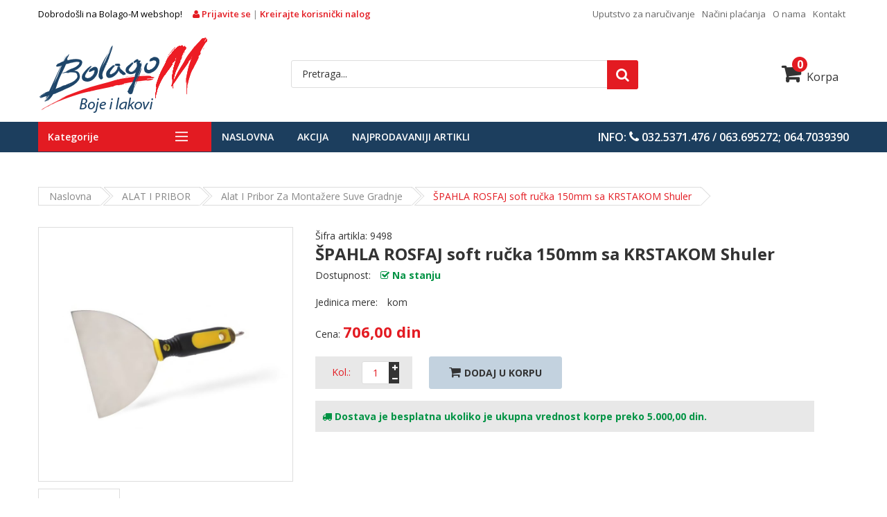

--- FILE ---
content_type: text/html; charset=UTF-8
request_url: https://bolago-m.rs/shuler-spahla-rosfaj-soft-rucka-150mm-sa-krstakom-shuler
body_size: 13754
content:
<!DOCTYPE html>
<html lang="sr" xmlns="http://www.w3.org/1999/xhtml">
<head>
  <meta charset="UTF-8">
  <meta name="viewport" content="width=device-width, initial-scale=1">
  <title>Shuler ŠPAHLA ROSFAJ soft ručka 150mm sa KRSTAKOM ...</title>
  <meta name="description" content="ŠPAHLA ROSFAJ soft ručka 150mm sa KRSTAKOM  Shuler">
  <meta name="keywords" content="špahla">
  <link rel="canonical" href="https://bolago-m.rs/shuler-spahla-rosfaj-soft-rucka-150mm-sa-krstakom-shuler">

  <link rel="stylesheet" href="/public/assets/minify/?f=/public/css/bootstrap.min.css,/public/css/owl.carousel.min.css,/public/css/animated.css,/public/css/font-awesome.css,/public/css/jquery.mmenu.all.css,/public/css/flaticon.css,/public/css/flexslider.css,/public/assets/jquery.plugins/autocomplete/jquery.autocomplete.css,/public/assets/jquery.plugins/magnific-popup/magnific-popup.css,/public/assets/bootstrap-select/css/bootstrap-select.min.css,/public/css/style.css&v=19">
  <link href="https://fonts.googleapis.com/css?family=Open+Sans:300,400,600,700&amp;subset=latin-ext" rel="stylesheet">
  <!--[if !IE]><!-->
  <style>

  /*
  Max width before this PARTICULAR table gets nasty
  This query will take effect for any screen smaller than 760px
  and also iPads specifically.
  */
  @media
  only screen and (max-width: 760px) {

    /* Force table to not be like tables anymore */
    table, thead, tbody, th, td, tr {
      display: block;
    }

    /* Hide table headers (but not display: none;, for accessibility) */
    thead tr {
      position: absolute;
      top: -9999px;
      left: -9999px;
    }

    tr { border: 1px solid #ccc; }

    td {
  /* Behave  like a "row" */
  border: none;
  border-bottom: 1px solid #eee;
  position: relative;
  padding-left: 40% !important;
    }
  .product-box td a {display: inline-block}
  td .button-detail, table td .buttons_added {float:none !important}
  table td .button-detail {width:100% !important}
    td:before {
      /* Now like a table header */
      position: absolute;
      /* Top/left values mimic padding */
      top: 6px;
      left: 6px;
      width: 45%;
      padding-right: 10px;
      white-space: nowrap;
    }

    /*
    Label the data
    */
    td:nth-of-type(2):before { content: "Naziv artikla"; }
    td:nth-of-type(3):before { content: "Šifra"; }
    td:nth-of-type(4):before { content: "Dostupnost"; }
    td:nth-of-type(5):before { content: "Jed mere"; }
    td:nth-of-type(6):before { content: "Cena"; }
    td:nth-of-type(7):before { content: "Količina"; }
    td:nth-of-type(8):before { content: "Dodaj u korpu"; }
    td:nth-of-type(9):before { content: "Dostava"; }
  }

  /* Smartphones (portrait and landscape) ----------- */
  @media only screen
  and (min-device-width : 320px)
  and (max-device-width : 480px) {
    body {
      padding: 0;
      margin: 0;
      width: 100%; }
    }

  /* iPads (portrait and landscape) -----------
  @media only screen and (min-device-width: 768px) and (max-device-width: 1024px) {
    body {
      width: 495px;
    } */
  }

  </style>
  <!--<![endif]-->
<!-- Google Tag Manager -->
<script>(function(w,d,s,l,i){w[l]=w[l]||[];w[l].push({'gtm.start':
            new Date().getTime(),event:'gtm.js'});var f=d.getElementsByTagName(s)[0],
        j=d.createElement(s),dl=l!='dataLayer'?'&l='+l:'';j.async=true;j.src=
        'https://www.googletagmanager.com/gtm.js?id='+i+dl;f.parentNode.insertBefore(j,f);
    })(window,document,'script','dataLayer','GTM-WW6LL52');</script>
<!-- End Google Tag Manager -->

<script>

</script>
  <script type="application/ld+json">{"@context":"http:\/\/schema.org","@type":"Organization","url":"https:\/\/bolago-m.rs\/","logo":"https:\/\/bolago-m.rs\/public\/images\/logo.png"}</script>
           <link rel="icon" href="/public/images/favicon.png" type="image/x-icon">
    <link rel="shortcut icon" href="/public/images/favicon.png" type="image/x-icon">
</head>
<body class="categories-page product-detail">
<header class="header header-style1">
  <div class="header-mid">
    <div class="container">
      <div class="header-mid-left">
        <p class="wellcome-to">Dobrodošli na Bolago-M webshop!</p>
       <p class="register-or-login">
          <a href="/korisnik/prijava" class="register">
            <i class="fa fa-user"></i>
            Prijavite se
          </a>
          |
          <a href="/korisnik/registracija" class="login">
            Kreirajte korisnički nalog
          </a>
         </p>
        </div>
      <div class="header-mid-right">
        <div class="header-mid-right-content">
          <a href="/uputstvo-za-narucivanje">
            Uputstvo za naručivanje
          </a>
        </div>
        <div class="header-mid-right-content">
          <a href="/nacini-placanja">
            Načini plaćanja
          </a>
        </div>
        <div class="header-mid-right-content">
          <a href="/o-nama">
            O nama
          </a>
        </div>
        <div class="header-mid-right-content">
          <a href="/kontakt">
            Kontakt
          </a>
         </div>
      </div>
    </div>
  </div>
  <div class="header-bottom">
    <div class="container">
      <div class="header-bottom-left">
        <h1 class="logo">
          <a href="/">
            <img src="/public/images/logo.png" alt="logo">
          </a>
        </h1>
        <div class="header-search">
          <form action="https://bolago-m.rs/pretraga" method="get" class="form form-search-header" accept-charset="utf-8">
            <input type="text" name="q" value=""  class="search-autocomplete" data-autocompleter-source="https://bolago-m.rs/pretraga/autocomplete" placeholder="Pretraga..." />
            <button class="button-search"><i class="fa fa-search"></i></button>
          </form>
        </div>
      </div>
      <div class="header-bottom-right">
        <div class="header-bottom-right-content cart-menu-relative">
          <div class="cart-menu">
            <a href="/korpa">
              <i class="fa fa-shopping-cart"></i>
              Korpa
              <p class="cart-amount">0</p>
            </a>
          </div>
        </div>
      </div>
    </div>
  </div>
  <div class="menu-primary">
    <div class="container">
      <a href="#categories-menu" class="menu-button categories-menu-button">Kategorije <span class="flaticon-bars"></span></a>
      <nav class="menu-item has-mega-menu fmenu" id="categories-menu">
        <div class="category-drop-list">
          <div class="category-drop-list-inner">
            <ul class="menu ">
              <li class="menu-item has-mega">
                <a href="https://bolago-m.rs/grupe/unutrasnji-moleraj" data-target="#mm-1">Unutrašnji moleraj</a>
                <div class="sub-menu mega-menu">
                  <div class="row">
                    <div class="col-md-6">
                      <div class="mega-content">
                        <p class="mega-item-title">Unutrašnji moleraj</p>
                        <ul class="menu">
                          <li class="menu-item">
                            <a href="https://bolago-m.rs/grupe/poludisperzione-boje">Poludisperzione boje</a>
                          </li>
                          <li class="menu-item">
                            <a href="https://bolago-m.rs/grupe/vodoperive-boje">Vodoperive boje</a>
                          </li>
                          <li class="menu-item">
                            <a href="https://bolago-m.rs/grupe/boje-za-problematicne-zidove">Boje za problematicne zidove</a>
                          </li>
                          <li class="menu-item">
                            <a href="https://bolago-m.rs/grupe/pigmenti-za-nijansiranje">Pigmenti za nijansiranje</a>
                          </li>
                          <li class="menu-item">
                            <a href="https://bolago-m.rs/grupe/podloge-za-impregniranje-povrsina">Podloge za impregniranje površina</a>
                          </li>
                          <li class="menu-item">
                            <a href="https://bolago-m.rs/grupe/glet-mase-za-unutrasnje-zidove">Glet mase za unutrašnje zidove</a>
                          </li>
                          <li class="menu-item">
                            <a href="https://bolago-m.rs/grupe/ostali-materijali">Ostali materijali</a>
                          </li>
                          <li class="menu-item">
                            <a href="https://bolago-m.rs/grupe/materijali-za-specijalne-efekte">Materijali za specijalne efekte</a>
                          </li>
                          <li class="menu-item">
                            <a href="https://bolago-m.rs/grupe/alati-za-specijalne-efekte-i-tehnike">Alati za specijalne efekte i dekorativne tehnike</a>
                          </li>
                        </ul>
                      </div>
                    </div>
                    <div class="col-md-6">
                      <div class="img-mega">
                        <img src="/data/groups/7/unutrasnji-moleraj1.jpg" alt="Unutra&scaron;nji moleraj" title="Unutra&scaron;nji moleraj">
                      </div>
                    </div>
                  </div>
                </div>
              </li>
              <li class="menu-item has-mega">
                <a href="https://bolago-m.rs/grupe/fasadni-radovi" data-target="#mm-2">Fasadni radovi</a>
                <div class="sub-menu mega-menu">
                  <div class="row">
                    <div class="col-md-6">
                      <div class="mega-content">
                        <p class="mega-item-title">Fasadni radovi</p>
                        <ul class="menu">
                          <li class="menu-item">
                            <a href="https://bolago-m.rs/grupe/fasadne-boje">Fasadne boje</a>
                          </li>
                          <li class="menu-item">
                            <a href="https://bolago-m.rs/grupe/lepkovi-za-stiropor-kamenu-vunu-i-sl">Lepkovi za stiropor, kamenu vunu i sl.</a>
                          </li>
                          <li class="menu-item">
                            <a href="https://bolago-m.rs/grupe/dekorativni-malteri">Dekorativni malteri</a>
                          </li>
                          <li class="menu-item">
                            <a href="https://bolago-m.rs/grupe/glet-mase-spoljasnje">Glet mase spoljašnje</a>
                          </li>
                          <li class="menu-item">
                            <a href="https://bolago-m.rs/grupe/pigmenti-za-nijansiranje-1">Pigmenti za nijansiranje</a>
                          </li>
                          <li class="menu-item">
                            <a href="https://bolago-m.rs/grupe/podloge-za-impregniranje-povrsina-1">Podloge za impregniranje povrsina</a>
                          </li>
                          <li class="menu-item">
                            <a href="https://bolago-m.rs/grupe/prateci-materijal-za-demit-fasade">Prateći materijal za demit fasade</a>
                          </li>
                          <li class="menu-item">
                            <a href="https://bolago-m.rs/grupe/proizvodi-za-sanaciju-vlage">Proizvodi za sanaciju vlage</a>
                          </li>
                          <li class="menu-item">
                            <a href="https://bolago-m.rs/grupe/sredstva-za-zastitu-fasada">Sredstva za zaštitu fasada</a>
                          </li>
                          <li class="menu-item">
                            <a href="https://bolago-m.rs/grupe/alat-za-fasaderske-radove">Alat za fasaderske radove</a>
                          </li>
                        </ul>
                      </div>
                    </div>
                    <div class="col-md-6">
                      <div class="img-mega">
                        <img src="/data/groups/23/fasadni-radovi.jpg" alt="Fasadni radovi" title="Fasadni radovi">
                      </div>
                    </div>
                  </div>
                </div>
              </li>
              <li class="menu-item has-mega">
                <a href="https://bolago-m.rs/grupe/boje-za-betonske-povrsine" data-target="#mm-3">Boje za betonske površine</a>
                <div class="sub-menu mega-menu">
                  <div class="row">
                    <div class="col-md-6">
                      <div class="mega-content">
                        <p class="mega-item-title">Boje za betonske površine</p>
                        <ul class="menu">
                          <li class="menu-item">
                            <a href="https://bolago-m.rs/grupe/boje-za-beton">Boje za beton</a>
                          </li>
                          <li class="menu-item">
                            <a href="https://bolago-m.rs/grupe/lakovi-za-kamen-bezbojni-i-impregnacije">Lakovi za kamen bezbojni i impregnacije</a>
                          </li>
                          <li class="menu-item">
                            <a href="https://bolago-m.rs/grupe/boja-za-obelezavanje-linija-na-betonu-i-asfaltu">Boja za obeležavanje linija</a>
                          </li>
                          <li class="menu-item">
                            <a href="https://bolago-m.rs/grupe/boja-za-garaze">Boja za garaže</a>
                          </li>
                        </ul>
                      </div>
                    </div>
                    <div class="col-md-6">
                      <div class="img-mega">
                        <img src="/data/groups/26/boje-za-beton.jpg" alt="Boje za betonske povr&scaron;ine" title="Boje za betonske povr&scaron;ine">
                      </div>
                    </div>
                  </div>
                </div>
              </li>
              <li class="menu-item has-mega">
                <a href="https://bolago-m.rs/grupe/premazi-za-drvene-povrsine" data-target="#mm-4">Premazi za drvene površine</a>
                <div class="sub-menu mega-menu">
                  <div class="row">
                    <div class="col-md-6">
                      <div class="mega-content">
                        <p class="mega-item-title">Premazi za drvene površine</p>
                        <ul class="menu">
                          <li class="menu-item">
                            <a href="https://bolago-m.rs/grupe/lakovi-bezbojni">Lakovi bezbojni</a>
                          </li>
                          <li class="menu-item">
                            <a href="https://bolago-m.rs/grupe/osnovna-zastita-drveta">Osnovna zaštita drveta</a>
                          </li>
                          <li class="menu-item">
                            <a href="https://bolago-m.rs/grupe/lazurni-premazi">Lazurni premazi</a>
                          </li>
                          <li class="menu-item">
                            <a href="https://bolago-m.rs/grupe/prajmer-za-posvetljivanje-lazura">Prajmer za posvetljivanje lazura</a>
                          </li>
                          <li class="menu-item">
                            <a href="https://bolago-m.rs/grupe/osnovne-pokrivne-boje-za-drvo">Osnovne boje za drvo</a>
                          </li>
                          <li class="menu-item">
                            <a href="https://bolago-m.rs/grupe/emajli-za-drvene-povrsine">Emajli za drvene površine</a>
                          </li>
                          <li class="menu-item">
                            <a href="https://bolago-m.rs/grupe/kitovi-za-drvene-povrsine">Kitovi za drvene površine</a>
                          </li>
                          <li class="menu-item">
                            <a href="https://bolago-m.rs/grupe/bajcevi-za-nijansiranje">Bajčevi za osnovno transparentno bojenje drveta</a>
                          </li>
                          <li class="menu-item">
                            <a href="https://bolago-m.rs/grupe/zastita-drvenih-krovnih-konstrkcija">Zaštita drvenih krovnih konstrkcija</a>
                          </li>
                          <li class="menu-item">
                            <a href="https://bolago-m.rs/grupe/ulja-za-drvo-belinka">Ulje za zaštitu drveta</a>
                          </li>
                          <li class="menu-item">
                            <a href="https://bolago-m.rs/grupe/razredjivacii">Razređivačii</a>
                          </li>
                          <li class="menu-item">
                            <a href="https://bolago-m.rs/grupe/boje-i-zastita-kosnica">Boje i zaštita košnica</a>
                          </li>
                          <li class="menu-item">
                            <a href="https://bolago-m.rs/grupe/zastita-ceonih-strana-gradje-od-pucanja">Zaštita čeonih strana građe od pucanja</a>
                          </li>
                        </ul>
                      </div>
                    </div>
                    <div class="col-md-6">
                      <div class="img-mega">
                        <img src="/data/groups/11/premazi-za-drvene-povrsine.jpg" alt="Premazi za drvene povr&scaron;ine" title="Premazi za drvene povr&scaron;ine">
                      </div>
                    </div>
                  </div>
                </div>
              </li>
              <li class="menu-item has-mega">
                <a href="https://bolago-m.rs/grupe/premazi-za-metalne-povrsine" data-target="#mm-5">Premazi za metalne površine</a>
                <div class="sub-menu mega-menu">
                  <div class="row">
                    <div class="col-md-6">
                      <div class="mega-content">
                        <p class="mega-item-title">Premazi za metalne površine</p>
                        <ul class="menu">
                          <li class="menu-item">
                            <a href="https://bolago-m.rs/grupe/temeljne-boje-za-metal">Temeljne boje za metal</a>
                          </li>
                          <li class="menu-item">
                            <a href="https://bolago-m.rs/grupe/premazi-direktno-na-ru-i-koroziju">Premazi direktno na rđu i koroziju</a>
                          </li>
                          <li class="menu-item">
                            <a href="https://bolago-m.rs/grupe/sredstva-za-odklanjanje-rdje-i-odmascivanje">Sredstva za odklanjanje rđe i odmašćivanje</a>
                          </li>
                          <li class="menu-item">
                            <a href="https://bolago-m.rs/grupe/premazi-za-pocinkovane-limove-i-obojene-metale">Premazi  za pocinkovane limove i obojene metale</a>
                          </li>
                          <li class="menu-item">
                            <a href="https://bolago-m.rs/grupe/zavrsni-premazi-emajli">Završni premazi  emajli</a>
                          </li>
                          <li class="menu-item">
                            <a href="https://bolago-m.rs/grupe/emajl-za-radijatore">Emajl za radijatore</a>
                          </li>
                          <li class="menu-item">
                            <a href="https://bolago-m.rs/grupe/efekt-lakovi-hamerslag">Efekt lakovi</a>
                          </li>
                          <li class="menu-item">
                            <a href="https://bolago-m.rs/grupe/kitovi-za-metalne-povrsine">Kitovi za metalne površine</a>
                          </li>
                          <li class="menu-item">
                            <a href="https://bolago-m.rs/premazi-otporni-na-visoke-temperature">Premazi otporni na visoke temperature</a>
                          </li>
                          <li class="menu-item">
                            <a href="https://bolago-m.rs/grupe/specijalni-premazi">Premazi za kovane ograde</a>
                          </li>
                          <li class="menu-item">
                            <a href="https://bolago-m.rs/grupe/razredjivaci">Razređivači</a>
                          </li>
                          <li class="menu-item">
                            <a href="https://bolago-m.rs/grupe/sprejevi">Sprejevi</a>
                          </li>
                          <li class="menu-item">
                            <a href="https://bolago-m.rs/grupe/boje-za-autorefinis">Boje za autorefiniš</a>
                          </li>
                        </ul>
                      </div>
                    </div>
                    <div class="col-md-6">
                      <div class="img-mega">
                        <img src="/data/groups/18/metalne-povrsine.jpg" alt="Premazi za metalne povr&scaron;ine" title="Premazi za metalne povr&scaron;ine">
                      </div>
                    </div>
                  </div>
                </div>
              </li>
              <li class="menu-item">
                <a href="https://bolago-m.rs/grupe/boje-za-zastitu-plovnih-objekata" data-target="#mm-6">Boje za zaštitu plovnih objekata</a>
              </li>
              <li class="menu-item has-mega">
                <a href="https://bolago-m.rs/grupe/materijali-za-parketarske-radove" data-target="#mm-7">Materijali za parketarske radove</a>
                <div class="sub-menu mega-menu">
                  <div class="row">
                    <div class="col-md-6">
                      <div class="mega-content">
                        <p class="mega-item-title">Materijali za parketarske radove</p>
                        <ul class="menu">
                          <li class="menu-item">
                            <a href="https://bolago-m.rs/grupe/lepkovi-za-parket">Lepkovi za parket</a>
                          </li>
                          <li class="menu-item">
                            <a href="https://bolago-m.rs/grupe/mase-za-fugovanje-parketa">Mase za fugovanje parketa</a>
                          </li>
                          <li class="menu-item">
                            <a href="https://bolago-m.rs/grupe/lakovi-za-parket">Lakovi za parket</a>
                          </li>
                          <li class="menu-item">
                            <a href="https://bolago-m.rs/grupe/brusni-materijal-za-parketarske-radove">Brusni materijal za parketarske radove</a>
                          </li>
                          <li class="menu-item">
                            <a href="https://bolago-m.rs/grupe/mase-za-izravnavanje-podnih-povrsina-samonivelisuce">Mase za izravnavanje podova</a>
                          </li>
                          <li class="menu-item">
                            <a href="https://bolago-m.rs/grupe/proizvodi-za-nijansiranje-parketa">Proizvodi za nijansiranje parketa</a>
                          </li>
                          <li class="menu-item">
                            <a href="https://bolago-m.rs/grupe/sredstva-za-odrzavanje-parketa">Sredstva za održavanje parketa</a>
                          </li>
                          <li class="menu-item">
                            <a href="https://bolago-m.rs/grupe/alat-za-parketarske-radove">Alat za parketarske radove</a>
                          </li>
                        </ul>
                      </div>
                    </div>
                    <div class="col-md-6">
                      <div class="img-mega">
                        <img src="/data/groups/32/materijali-za-parketarske-radove.jpg" alt="Materijali za parketarske radove" title="Materijali za parketarske radove">
                      </div>
                    </div>
                  </div>
                </div>
              </li>
              <li class="menu-item has-mega">
                <a href="https://bolago-m.rs/grupe/termoizolacioni-materijali" data-target="#mm-8">Termoizolacioni materijali</a>
                <div class="sub-menu mega-menu">
                  <div class="row">
                    <div class="col-md-6">
                      <div class="mega-content">
                        <p class="mega-item-title">Termoizolacioni materijali</p>
                        <ul class="menu">
                          <li class="menu-item">
                            <a href="https://bolago-m.rs/grupe/kamena-vuna">Kamena vuna za kontaktne fasade</a>
                          </li>
                          <li class="menu-item">
                            <a href="https://bolago-m.rs/grupe/mineralna-vuna">Vuna za kose krovove, plafone i zidova</a>
                          </li>
                          <li class="menu-item">
                            <a href="https://bolago-m.rs/grupe/kamena-vuna-za-podove">Kamena vuna za podove</a>
                          </li>
                          <li class="menu-item">
                            <a href="https://bolago-m.rs/grupe/stirodur-austrotherm-xps-30">Stirodur austrotherm xps 30</a>
                          </li>
                          <li class="menu-item">
                            <a href="https://bolago-m.rs/grupe/stiropor-austrotherm">Stiropor</a>
                          </li>
                        </ul>
                      </div>
                    </div>
                    <div class="col-md-6">
                      <div class="img-mega">
                        <img src="/data/groups/9/termoizolacija.jpg" alt="Termoizolacioni materijali" title="Termoizolacioni materijali">
                      </div>
                    </div>
                  </div>
                </div>
              </li>
              <li class="menu-item has-mega">
                <a href="https://bolago-m.rs/grupe/materijali-za-cementne-kosuljice" data-target="#mm-9">Materijali za cementne košuljice</a>
                <div class="sub-menu mega-menu">
                  <div class="row">
                    <div class="col-md-6">
                      <div class="mega-content">
                        <p class="mega-item-title">Materijali za cementne košuljice</p>
                        <ul class="menu">
                          <li class="menu-item">
                            <a href="https://bolago-m.rs/grupe/zvucna-izolacija-azmafon">Zvučna izolacija</a>
                          </li>
                          <li class="menu-item">
                            <a href="https://bolago-m.rs/grupe/fibrin-vlakna-i-mrezice">Fibrin vlakna i mrežice</a>
                          </li>
                          <li class="menu-item">
                            <a href="https://bolago-m.rs/grupe/aditivi">Aditivi</a>
                          </li>
                          <li class="menu-item">
                            <a href="https://bolago-m.rs/grupe/termo-izolacija-kosuljica">Termo izolacija košuljica</a>
                          </li>
                          <li class="menu-item">
                            <a href="https://bolago-m.rs/grupe/alat-i-pribor-za-podopolagacke-radove">Alat i pribor za podopolagačke radove</a>
                          </li>
                          <li class="menu-item">
                            <a href="https://bolago-m.rs/grupe/gotovi-betoni">Gotovi betoni</a>
                          </li>
                        </ul>
                      </div>
                    </div>
                    <div class="col-md-6">
                      <div class="img-mega">
                        <img src="/data/groups/24/cementne-kosuljice.jpg" alt="Materijali za cementne ko&scaron;uljice" title="Materijali za cementne ko&scaron;uljice">
                      </div>
                    </div>
                  </div>
                </div>
              </li>
              <li class="menu-item has-mega">
                <a href="https://bolago-m.rs/grupe/materijali-za-keramicarske-radove" data-target="#mm-10">Materijali za keramičarske radove</a>
                <div class="sub-menu mega-menu">
                  <div class="row">
                    <div class="col-md-6">
                      <div class="mega-content">
                        <p class="mega-item-title">Materijali za keramičarske radove</p>
                        <ul class="menu">
                          <li class="menu-item">
                            <a href="https://bolago-m.rs/grupe/hidroizolacioni-premazi">Hidroizolacioni premazi</a>
                          </li>
                          <li class="menu-item">
                            <a href="https://bolago-m.rs/grupe/lepkovi-za-keramiku">Lepkovi za pločice</a>
                          </li>
                          <li class="menu-item">
                            <a href="https://bolago-m.rs/grupe/mase-za-fugovanje-plocica">Mase za fugovanje pločica</a>
                          </li>
                          <li class="menu-item">
                            <a href="https://bolago-m.rs/grupe/mase-za-izravnavanje-podova-samoliv">Mase za izravnavanje podova</a>
                          </li>
                          <li class="menu-item">
                            <a href="https://bolago-m.rs/grupe/sistemsko-resenje-mikrocement">Sistemsko rešenje mikrocement</a>
                          </li>
                          <li class="menu-item">
                            <a href="https://bolago-m.rs/grupe/podloge">Podloge</a>
                          </li>
                          <li class="menu-item">
                            <a href="https://bolago-m.rs/grupe/prateci-program-lajsne-krstici-klinovi-i-dr">Prateći program za keramiku</a>
                          </li>
                          <li class="menu-item">
                            <a href="https://bolago-m.rs/grupe/odrzavanje-i-zastita-plocica">Održavanje i zaštita pločica</a>
                          </li>
                          <li class="menu-item">
                            <a href="https://bolago-m.rs/grupe/obnavljanje-i-reparacija-kada-i-plocica">Obnavljanje i reparacija kada i pločica</a>
                          </li>
                          <li class="menu-item">
                            <a href="https://bolago-m.rs/grupe/alat-za-keramicarske-radove">Alat za keramičarske radove</a>
                          </li>
                        </ul>
                      </div>
                    </div>
                    <div class="col-md-6">
                      <div class="img-mega">
                        <img src="/data/groups/33/materijali-za-keramicarske-radove.jpg" alt="Materijali za keramičarske radove" title="Materijali za keramičarske radove">
                      </div>
                    </div>
                  </div>
                </div>
              </li>
              <li class="menu-item has-mega">
                <a href="https://bolago-m.rs/grupe/materijali-za-hidroizolacije" data-target="#mm-11">Materijali za hidroizolacije</a>
                <div class="sub-menu mega-menu">
                  <div class="row">
                    <div class="col-md-6">
                      <div class="mega-content">
                        <p class="mega-item-title">Materijali za hidroizolacije</p>
                        <ul class="menu">
                          <li class="menu-item">
                            <a href="https://bolago-m.rs/grupe/bitumenske-mase">Bitumenske mase</a>
                          </li>
                          <li class="menu-item">
                            <a href="https://bolago-m.rs/grupe/aditivi-za-vodonepropusne-betone">Aditivi za vodonep. betone</a>
                          </li>
                          <li class="menu-item">
                            <a href="https://bolago-m.rs/grupe/aditivi-za-vodonepropusne-maltere">Aditivi za vodonep. maltere</a>
                          </li>
                          <li class="menu-item">
                            <a href="https://bolago-m.rs/grupe/hidroizolacija-mokrih-cvorova-h">Hidroizolacija na bazi polimercemnta</a>
                          </li>
                          <li class="menu-item">
                            <a href="https://bolago-m.rs/grupe/materijali-za-sanaciju-kapilarne-vlage">Sanaciju kapilarne vlage</a>
                          </li>
                        </ul>
                      </div>
                    </div>
                    <div class="col-md-6">
                      <div class="img-mega">
                        <img src="/data/groups/14/bitumen.jpg" alt="Materijali za hidroizolacije" title="Materijali za hidroizolacije">
                      </div>
                    </div>
                  </div>
                </div>
              </li>
              <li class="menu-item has-mega">
                <a href="https://bolago-m.rs/grupe/sika-industry" data-target="#mm-12">Sika industry</a>
                <div class="sub-menu mega-menu">
                  <div class="row">
                    <div class="col-md-6">
                      <div class="mega-content">
                        <p class="mega-item-title">Sika industry</p>
                        <ul class="menu">
                          <li class="menu-item">
                            <a href="https://bolago-m.rs/grupe/sikatack-panel-ssstem">Sikatack panel system</a>
                          </li>
                        </ul>
                      </div>
                    </div>
                  </div>
                </div>
              </li>
              <li class="menu-item has-mega">
                <a href="https://bolago-m.rs/grupe/sika-sistemska-resenje" data-target="#mm-13">Sistemska rešenja</a>
                <div class="sub-menu mega-menu">
                  <div class="row">
                    <div class="col-md-6">
                      <div class="mega-content">
                        <p class="mega-item-title">Sistemska rešenja</p>
                        <ul class="menu">
                          <li class="menu-item">
                            <a href="https://bolago-m.rs/grupe/elasticno-lepljenje-i-zaptivanje">Elastično lepljenje i zaptivanje</a>
                          </li>
                          <li class="menu-item">
                            <a href="https://bolago-m.rs/grupe/ankerisanje">Ankerisanje</a>
                          </li>
                          <li class="menu-item">
                            <a href="https://bolago-m.rs/grupe/dodatci-betonima-aditivi">Dodadci betonima</a>
                          </li>
                          <li class="menu-item">
                            <a href="https://bolago-m.rs/grupe/dodatci-malterima-aditivi">Dodadci malterima</a>
                          </li>
                          <li class="menu-item">
                            <a href="https://bolago-m.rs/grupe/gotovi-malteri-za-reparaciju-betona">Gotovi malteri za reparaciju betona</a>
                          </li>
                          <li class="menu-item">
                            <a href="https://bolago-m.rs/grupe/hidroizolacija-mokrih-cvorova">Hidroizolacija mokrih čvorova</a>
                          </li>
                          <li class="menu-item">
                            <a href="https://bolago-m.rs/grupe/hidroizolacija-krovova">Hidroizolacija krovova</a>
                          </li>
                          <li class="menu-item">
                            <a href="https://bolago-m.rs/grupe/premazi-za-terase-i-balkone">Premazi za terase, balkone, garaže ..</a>
                          </li>
                          <li class="menu-item">
                            <a href="https://bolago-m.rs/grupe/industriski-podovi">Industriski podovi</a>
                          </li>
                          <li class="menu-item">
                            <a href="https://bolago-m.rs/grupe/sanacija-i-presecanje-kapilarne-vlage">Sanacija i presecanje kapilarne vlage</a>
                          </li>
                          <li class="menu-item">
                            <a href="https://bolago-m.rs/grupe/sredstva-za-zastitu-i-odrzavanje-betonkamenafasad-i-sl">Zaštita i održavanje beton,kamena,fasad i sl.</a>
                          </li>
                          <li class="menu-item">
                            <a href="https://bolago-m.rs/grupe/izolacija-krova-pomocu-membrana">Izolacija krova pomoću membrana</a>
                          </li>
                          <li class="menu-item">
                            <a href="https://bolago-m.rs/grupe/hidroizolacija-podzemnih-konstukcija-pomocu-pvc-membrane">Hidroizolacija podzemnih konstukcija pomoću pvc membrane</a>
                          </li>
                          <li class="menu-item">
                            <a href="https://bolago-m.rs/grupe/premazi-za-hemijskiotporne-povrsine">Premazi za hemijskiotporne površine</a>
                          </li>
                          <li class="menu-item">
                            <a href="https://bolago-m.rs/grupe/premazi-za-bazene-za-plivanje">Boje za bazene za plivanje</a>
                          </li>
                          <li class="menu-item">
                            <a href="https://bolago-m.rs/grupe/epoxidni-proizvodi">Epoxidni proizvodi</a>
                          </li>
                        </ul>
                      </div>
                    </div>
                    <div class="col-md-6">
                      <div class="img-mega">
                        <img src="/data/groups/22/sika.jpg" alt="Sistemska re&scaron;enja" title="Sistemska re&scaron;enja">
                      </div>
                    </div>
                  </div>
                </div>
              </li>
              <li class="menu-item has-mega">
                <a href="https://bolago-m.rs/grupe/tikurila-sistemska-resenja" data-target="#mm-14">Tikkurila sistemska rešenja</a>
                <div class="sub-menu mega-menu">
                  <div class="row">
                    <div class="col-md-6">
                      <div class="mega-content">
                        <p class="mega-item-title">Tikkurila sistemska rešenja</p>
                        <ul class="menu">
                          <li class="menu-item">
                            <a href="https://bolago-m.rs/grupe/proizvodi-za-zastiti-drveta">Proizvodi za zaštiti drveta</a>
                          </li>
                          <li class="menu-item">
                            <a href="https://bolago-m.rs/grupe/epoksidni-premazi">Industriski epoksidni premazi</a>
                          </li>
                          <li class="menu-item">
                            <a href="https://bolago-m.rs/grupe/poliuretanski-sistemi">Industriski poliuretanski premazi</a>
                          </li>
                          <li class="menu-item">
                            <a href="https://bolago-m.rs/grupe/tikurila-industriski-podovi">Tikkurila industriski podovi</a>
                          </li>
                          <li class="menu-item">
                            <a href="https://bolago-m.rs/grupe/premazi-za-crepove">Premazi za crepove</a>
                          </li>
                          <li class="menu-item">
                            <a href="https://bolago-m.rs/grupe/premazi-za-behaton-ploce">Premazi za behaton ploče</a>
                          </li>
                          <li class="menu-item">
                            <a href="https://bolago-m.rs/grupe/tikkurila-srestva-za-ciscenej-odmascivanje">Tikkurila srestva za čišćenej, odmašćivanje</a>
                          </li>
                          <li class="menu-item">
                            <a href="https://bolago-m.rs/grupe/tikkurila-proizvodi-za-saune">Tikkurila proizvodi za saune</a>
                          </li>
                        </ul>
                      </div>
                    </div>
                  </div>
                </div>
              </li>
              <li class="menu-item has-mega">
                <a href="https://bolago-m.rs/grupe/materijali-za-zaptivanje" data-target="#mm-15">Materijali za zaptivanje</a>
                <div class="sub-menu mega-menu">
                  <div class="row">
                    <div class="col-md-6">
                      <div class="mega-content">
                        <p class="mega-item-title">Materijali za zaptivanje</p>
                        <ul class="menu">
                          <li class="menu-item">
                            <a href="https://bolago-m.rs/grupe/silikoni">Silikoni</a>
                          </li>
                          <li class="menu-item">
                            <a href="https://bolago-m.rs/grupe/pur-pene">Pur pene</a>
                          </li>
                          <li class="menu-item">
                            <a href="https://bolago-m.rs/grupe/mase-za-lepljenje-i-dihtovanje">Mase za lepljenje i dihtovanje</a>
                          </li>
                          <li class="menu-item">
                            <a href="https://bolago-m.rs/grupe/mase-za-ankerisanje">Mase za ankerisanje</a>
                          </li>
                          <li class="menu-item">
                            <a href="https://bolago-m.rs/grupe/specijalne-mase">Specijalne mase</a>
                          </li>
                          <li class="menu-item">
                            <a href="https://bolago-m.rs/grupe/silikoni-za-viskoke-temperature">Silikoni za visoke temperature</a>
                          </li>
                          <li class="menu-item">
                            <a href="https://bolago-m.rs/grupe/alat-i-pribor-za-ugradnju-masa">Alat i pribor za ugradnju masa</a>
                          </li>
                        </ul>
                      </div>
                    </div>
                    <div class="col-md-6">
                      <div class="img-mega">
                        <img src="/data/groups/15/materijali-za-zaptivanje.jpg" alt="Materijali za zaptivanje" title="Materijali za zaptivanje">
                      </div>
                    </div>
                  </div>
                </div>
              </li>
              <li class="menu-item has-mega">
                <a href="https://bolago-m.rs/grupe/lepkovi-razni" data-target="#mm-16">Lepkovi</a>
                <div class="sub-menu mega-menu">
                  <div class="row">
                    <div class="col-md-6">
                      <div class="mega-content">
                        <p class="mega-item-title">Lepkovi</p>
                        <ul class="menu">
                          <li class="menu-item">
                            <a href="https://bolago-m.rs/grupe/lepkovi-za-drvo-vodena-baza">Lepkovi za drvo</a>
                          </li>
                          <li class="menu-item">
                            <a href="https://bolago-m.rs/grupe/montazni-lepkovi">Montažni lepkovi</a>
                          </li>
                          <li class="menu-item">
                            <a href="https://bolago-m.rs/grupe/specijalni-lepkovi-drvo-metalpvc-i-dr">Specijalni lepkovi za drvo, metal,pvc i dr.</a>
                          </li>
                          <li class="menu-item">
                            <a href="https://bolago-m.rs/grupe/visenamenski-lepkovi-sintelan-neostik-moment">Univerzalni lepkovi</a>
                          </li>
                          <li class="menu-item">
                            <a href="https://bolago-m.rs/grupe/montazne-trake-duplolepljive">Montažne trake duplolepljive</a>
                          </li>
                        </ul>
                      </div>
                    </div>
                    <div class="col-md-6">
                      <div class="img-mega">
                        <img src="/data/groups/12/lepkovi.jpg" alt="Lepkovi" title="Lepkovi">
                      </div>
                    </div>
                  </div>
                </div>
              </li>
              <li class="menu-item has-mega">
                <a href="https://bolago-m.rs/grupe/masinsko-malterisanje" data-target="#mm-17">Mašinsko malterisanje</a>
                <div class="sub-menu mega-menu">
                  <div class="row">
                    <div class="col-md-6">
                      <div class="mega-content">
                        <p class="mega-item-title">Mašinsko malterisanje</p>
                        <ul class="menu">
                          <li class="menu-item">
                            <a href="https://bolago-m.rs/grupe/masinski-malteri">Mašinski malteri</a>
                          </li>
                          <li class="menu-item">
                            <a href="https://bolago-m.rs/grupe/lajsne-za-masinsko-malterisanje">Lajsne za mašinsko malterisanje</a>
                          </li>
                          <li class="menu-item">
                            <a href="https://bolago-m.rs/grupe/masine-i-rezervni-delovi">Mašine i rezervni delovi</a>
                          </li>
                          <li class="menu-item">
                            <a href="https://bolago-m.rs/grupe/alat-za-masinsko-malterisanje">Alat za mašinsko malterisanje</a>
                          </li>
                        </ul>
                      </div>
                    </div>
                    <div class="col-md-6">
                      <div class="img-mega">
                        <img src="/data/groups/5/masinsko-malterisanje2.jpg" alt="Ma&scaron;insko malterisanje" title="Ma&scaron;insko malterisanje">
                      </div>
                    </div>
                  </div>
                </div>
              </li>
              <li class="menu-item">
                <a href="https://bolago-m.rs/grupe/oplatna-tehnika" data-target="#mm-18">Oplatna tehnika</a>
              </li>
              <li class="menu-item has-mega">
                <a href="https://bolago-m.rs/grupe/sistem-suve-gradnje" data-target="#mm-19">Sistem suve gradnje</a>
                <div class="sub-menu mega-menu">
                  <div class="row">
                    <div class="col-md-6">
                      <div class="mega-content">
                        <p class="mega-item-title">Sistem suve gradnje</p>
                        <ul class="menu">
                          <li class="menu-item">
                            <a href="https://bolago-m.rs/grupe/krovne-folije">Krovne folije</a>
                          </li>
                          <li class="menu-item">
                            <a href="https://bolago-m.rs/grupe/gips-karton-ploce">Gips karton ploče</a>
                          </li>
                          <li class="menu-item">
                            <a href="https://bolago-m.rs/grupe/ispune-lepkovi-bandaz-trake-i-sl">Ispune, lepkovi, bandaž trake i sl.</a>
                          </li>
                          <li class="menu-item">
                            <a href="https://bolago-m.rs/grupe/prateci-materijal-za-kacenje-i-pricvrscivanje">Prateći materijal za kačenje i pričvršćivanje</a>
                          </li>
                          <li class="menu-item">
                            <a href="https://bolago-m.rs/grupe/profili">Profili</a>
                          </li>
                          <li class="menu-item">
                            <a href="https://bolago-m.rs/grupe/vijci-razni">Vijci razni</a>
                          </li>
                          <li class="menu-item">
                            <a href="https://bolago-m.rs/grupe/izolacija-toplote-i-zvuka">Izolacija toplote i zvuka</a>
                          </li>
                          <li class="menu-item">
                            <a href="https://bolago-m.rs/grupe/alat-i-pribor-za-montazu-suve-gradnje">Alat i pribor za montažu suve gradnje</a>
                          </li>
                          <li class="menu-item">
                            <a href="https://bolago-m.rs/grupe/revizioni-otvori">Revizioni otvori</a>
                          </li>
                        </ul>
                      </div>
                    </div>
                    <div class="col-md-6">
                      <div class="img-mega">
                        <img src="/data/groups/28/suva-gradnja.jpg" alt="Sistem suve gradnje" title="Sistem suve gradnje">
                      </div>
                    </div>
                  </div>
                </div>
              </li>
              <li class="menu-item has-mega">
                <a href="https://bolago-m.rs/grupe/brusni-i-rezni-materijali" data-target="#mm-20">Brusni i rezni materijali</a>
                <div class="sub-menu mega-menu">
                  <div class="row">
                    <div class="col-md-6">
                      <div class="mega-content">
                        <p class="mega-item-title">Brusni i rezni materijali</p>
                        <ul class="menu">
                          <li class="menu-item">
                            <a href="https://bolago-m.rs/grupe/rezne-ploce-za-metal">Rezne ploče za metal i inox</a>
                          </li>
                          <li class="menu-item">
                            <a href="https://bolago-m.rs/grupe/brusne-ploce">Brusne ploče metal</a>
                          </li>
                          <li class="menu-item">
                            <a href="https://bolago-m.rs/grupe/lamelarni-brusni-diskovi">Lamelarni brusni diskovi</a>
                          </li>
                          <li class="menu-item">
                            <a href="https://bolago-m.rs/grupe/rezne-ploce-za-kamen">Rezne ploče za kamen</a>
                          </li>
                          <li class="menu-item">
                            <a href="https://bolago-m.rs/grupe/dijamantske-rezne-ploce">Dijamantske rezne ploče</a>
                          </li>
                          <li class="menu-item">
                            <a href="https://bolago-m.rs/grupe/brusni-papir">Brusni papir</a>
                          </li>
                          <li class="menu-item">
                            <a href="https://bolago-m.rs/grupe/brusno-platno-120-mm-flexibilno-rolana">Brusno platno 120 mm (flexibilno) rolana</a>
                          </li>
                          <li class="menu-item">
                            <a href="https://bolago-m.rs/grupe/fiber-diskovi">Fiber diskovi</a>
                          </li>
                          <li class="menu-item">
                            <a href="https://bolago-m.rs/grupe/brusne-trake-za-slajferice">Brusne trake  za šlajferice</a>
                          </li>
                          <li class="menu-item">
                            <a href="https://bolago-m.rs/grupe/brusni-sundjeri">Brusni sunđeri</a>
                          </li>
                          <li class="menu-item">
                            <a href="https://bolago-m.rs/grupe/drzaci-brusnih-materijala">Držači brusnih materijala</a>
                          </li>
                          <li class="menu-item">
                            <a href="https://bolago-m.rs/grupe/brusni-papiri-za-parketarske-radove">Brusni papiri za parketarske radove</a>
                          </li>
                          <li class="menu-item">
                            <a href="https://bolago-m.rs/grupe/celicna-vuna-za-brusenje">Čelična vuna za brušenje</a>
                          </li>
                          <li class="menu-item">
                            <a href="https://bolago-m.rs/grupe/masine-i-delovi-za-zirafu">Mašine i delovi za žirafu</a>
                          </li>
                          <li class="menu-item">
                            <a href="https://bolago-m.rs/grupe/brusni-papir-za-zirafu">Brusni papir za žirafu</a>
                          </li>
                        </ul>
                      </div>
                    </div>
                    <div class="col-md-6">
                      <div class="img-mega">
                        <img src="/data/groups/31/brusni-materijali.jpg" alt="Brusni i rezni materijali" title="Brusni i rezni materijali">
                      </div>
                    </div>
                  </div>
                </div>
              </li>
              <li class="menu-item has-mega">
                <a href="https://bolago-m.rs/grupe/sredstva-za-ciscenje-i-odrzavanje-povrsina" data-target="#mm-21">Sredstva za čišćenje i održavanje površina</a>
                <div class="sub-menu mega-menu">
                  <div class="row">
                    <div class="col-md-6">
                      <div class="mega-content">
                        <p class="mega-item-title">Sredstva za čišćenje i održavanje površina</p>
                        <ul class="menu">
                          <li class="menu-item">
                            <a href="https://bolago-m.rs/grupe/budj">Buđ</a>
                          </li>
                          <li class="menu-item">
                            <a href="https://bolago-m.rs/grupe/domacinstvo">Domaćinstvo</a>
                          </li>
                          <li class="menu-item">
                            <a href="https://bolago-m.rs/grupe/plocice-mermer-prirodni-kamen">Pločice, mermer, prirodni kamen</a>
                          </li>
                          <li class="menu-item">
                            <a href="https://bolago-m.rs/grupe/sanitarija">Sanitarija</a>
                          </li>
                          <li class="menu-item">
                            <a href="https://bolago-m.rs/grupe/basta-terasa-balkon-dvoriste">Bašta, terasa, balkon, dvoriste</a>
                          </li>
                          <li class="menu-item">
                            <a href="https://bolago-m.rs/grupe/metle-i-cetke-za-ciscenje-povrsina">Metle i četke za čišćenje površina</a>
                          </li>
                          <li class="menu-item">
                            <a href="https://bolago-m.rs/grupe/krpe-za-ciscenje-i-brisanje">Krpe za čišćenje i brisanje</a>
                          </li>
                          <li class="menu-item">
                            <a href="https://bolago-m.rs/grupe/boja-za-kozu">Boja za kožu</a>
                          </li>
                          <li class="menu-item">
                            <a href="https://bolago-m.rs/grupe/ceresit-absorber-vlage">Absorber vlage</a>
                          </li>
                        </ul>
                      </div>
                    </div>
                    <div class="col-md-6">
                      <div class="img-mega">
                        <img src="/data/groups/27/mellerud.jpg" alt="Sredstva za či&scaron;ćenje i održavanje povr&scaron;ina" title="Sredstva za či&scaron;ćenje i održavanje povr&scaron;ina">
                      </div>
                    </div>
                  </div>
                </div>
              </li>
              <li class="menu-item has-mega">
                <a href="https://bolago-m.rs/grupe/ukrasne-lajsne-od-stiropora" data-target="#mm-22">Ukrasne lajsne od stiropora</a>
                <div class="sub-menu mega-menu">
                  <div class="row">
                    <div class="col-md-6">
                      <div class="mega-content">
                        <p class="mega-item-title">Ukrasne lajsne od stiropora</p>
                        <ul class="menu">
                          <li class="menu-item">
                            <a href="https://bolago-m.rs/grupe/unutrasnje-ukrasne-lajsne">Unutrašnje ukrasne lajsne</a>
                          </li>
                          <li class="menu-item">
                            <a href="https://bolago-m.rs/grupe/rosete">Rosete</a>
                          </li>
                          <li class="menu-item">
                            <a href="https://bolago-m.rs/grupe/fasadne-ukrasne-lajsne">Fasadne ukrasne lajsne</a>
                          </li>
                          <li class="menu-item">
                            <a href="https://bolago-m.rs/grupe/plafonske-obloge">Plafonske obloge</a>
                          </li>
                          <li class="menu-item">
                            <a href="https://bolago-m.rs/grupe/imitacija-kamena-od-siropora">Imitacija kamena od siropora</a>
                          </li>
                        </ul>
                      </div>
                    </div>
                    <div class="col-md-6">
                      <div class="img-mega">
                        <img src="/data/groups/34/ukrasne-lajsne.jpg" alt="Ukrasne lajsne od stiropora" title="Ukrasne lajsne od stiropora">
                      </div>
                    </div>
                  </div>
                </div>
              </li>
              <li class="menu-item has-mega">
                <a href="https://bolago-m.rs/grupe/zastitna-oprema-i-sredstva" data-target="#mm-23">Zaštitna oprema i sredstva</a>
                <div class="sub-menu mega-menu">
                  <div class="row">
                    <div class="col-md-6">
                      <div class="mega-content">
                        <p class="mega-item-title">Zaštitna oprema i sredstva</p>
                        <ul class="menu">
                          <li class="menu-item">
                            <a href="https://bolago-m.rs/grupe/zastitne-rukavice">Zaštitne rukavice</a>
                          </li>
                          <li class="menu-item">
                            <a href="https://bolago-m.rs/grupe/zastitne-naocare">Zaštitne naočare</a>
                          </li>
                          <li class="menu-item">
                            <a href="https://bolago-m.rs/grupe/zastitne-maske">Zaštitne maske</a>
                          </li>
                          <li class="menu-item">
                            <a href="https://bolago-m.rs/grupe/zastitne-cipele">Zaštitne cipele</a>
                          </li>
                          <li class="menu-item">
                            <a href="https://bolago-m.rs/grupe/zastitna-oprema-za-rad-na-visini">Zaštitna oprema za rad na visini</a>
                          </li>
                          <li class="menu-item">
                            <a href="https://bolago-m.rs/grupe/zastita-sluha">Zaštita sluha</a>
                          </li>
                        </ul>
                      </div>
                    </div>
                    <div class="col-md-6">
                      <div class="img-mega">
                        <img src="/data/groups/21/protekt.jpg" alt="Za&scaron;titna oprema i sredstva" title="Za&scaron;titna oprema i sredstva">
                      </div>
                    </div>
                  </div>
                </div>
              </li>
              <li class="menu-item has-mega">
                <a href="https://bolago-m.rs/grupe/alat-i-pribor" data-target="#mm-24">Alat i pribor</a>
                <div class="sub-menu mega-menu">
                  <div class="row">
                    <div class="col-md-6">
                      <div class="mega-content">
                        <p class="mega-item-title">Alat i pribor</p>
                        <ul class="menu">
                          <li class="menu-item">
                            <a href="https://bolago-m.rs/grupe/alat-i-pribor-za-masinsko-malterisanje">Alat i pribor za mašinsko malterisanje</a>
                          </li>
                          <li class="menu-item">
                            <a href="https://bolago-m.rs/grupe/alat-i-pribor-za-montazere-suve-gradnje">Alat i pribor za montažere suve gradnje</a>
                          </li>
                          <li class="menu-item">
                            <a href="https://bolago-m.rs/grupe/alat-i-pribor-za-parketarske-radove">Alat i pribor za parketarske radove</a>
                          </li>
                          <li class="menu-item">
                            <a href="https://bolago-m.rs/grupe/alat-za-tapete">Alat za tapete</a>
                          </li>
                          <li class="menu-item">
                            <a href="https://bolago-m.rs/grupe/burgije">Burgije</a>
                          </li>
                          <li class="menu-item">
                            <a href="https://bolago-m.rs/grupe/cekici">Čekići</a>
                          </li>
                          <li class="menu-item">
                            <a href="https://bolago-m.rs/grupe/cetke">Četke</a>
                          </li>
                          <li class="menu-item">
                            <a href="https://bolago-m.rs/grupe/cetke-celicne">Četke čelične</a>
                          </li>
                          <li class="menu-item">
                            <a href="https://bolago-m.rs/grupe/cetke-metle-brisaci-podova">Četke, metle, brisači podova</a>
                          </li>
                          <li class="menu-item">
                            <a href="https://bolago-m.rs/grupe/dleta-za-drvo-razna">Dleta za drvo razna</a>
                          </li>
                          <li class="menu-item">
                            <a href="https://bolago-m.rs/grupe/drzaci-brusnih-materijala-1">Držači brusnih materijala</a>
                          </li>
                          <li class="menu-item">
                            <a href="https://bolago-m.rs/grupe/elektricni-mikseri-za-lepak-i-glet">Električni mikseri za lepak i glet</a>
                          </li>
                          <li class="menu-item">
                            <a href="https://bolago-m.rs/grupe/gleterice">Gleterice</a>
                          </li>
                          <li class="menu-item">
                            <a href="https://bolago-m.rs/grupe/heftalice">Heftalice</a>
                          </li>
                          <li class="menu-item">
                            <a href="https://bolago-m.rs/grupe/klesta">Klešta</a>
                          </li>
                          <li class="menu-item">
                            <a href="https://bolago-m.rs/grupe/kljucevi">Ključevi</a>
                          </li>
                          <li class="menu-item">
                            <a href="https://bolago-m.rs/grupe/kompresori-za-prskanje-materijala">Kompresori za prskanje materijala</a>
                          </li>
                          <li class="menu-item">
                            <a href="https://bolago-m.rs/grupe/libele">Libele</a>
                          </li>
                          <li class="menu-item">
                            <a href="https://bolago-m.rs/grupe/makaze">Makaze</a>
                          </li>
                          <li class="menu-item">
                            <a href="https://bolago-m.rs/grupe/merdevine-i-platforme">Merdevine i platforme</a>
                          </li>
                          <li class="menu-item">
                            <a href="https://bolago-m.rs/grupe/metrovi-i-merni-alat">Metrovi i merni alat</a>
                          </li>
                          <li class="menu-item">
                            <a href="https://bolago-m.rs/grupe/mikseri-mesaci">Mikseri (mesaci)</a>
                          </li>
                          <li class="menu-item">
                            <a href="https://bolago-m.rs/grupe/mistrije">Mistrije</a>
                          </li>
                          <li class="menu-item">
                            <a href="https://bolago-m.rs/grupe/perdaske">Perdaške</a>
                          </li>
                          <li class="menu-item">
                            <a href="https://bolago-m.rs/grupe/pomocni-pribor">Pomoćni pribor</a>
                          </li>
                          <li class="menu-item">
                            <a href="https://bolago-m.rs/grupe/pribor-za-keramicare">Pribor za keramičare</a>
                          </li>
                          <li class="menu-item">
                            <a href="https://bolago-m.rs/grupe/pribor-za-obelezavanje">Pribor za obeležavanje</a>
                          </li>
                          <li class="menu-item">
                            <a href="https://bolago-m.rs/grupe/rajbne-za-brusenje-stiropora">Rajbne za brušenje stiropora</a>
                          </li>
                          <li class="menu-item">
                            <a href="https://bolago-m.rs/grupe/ravnjace">Ravnjače</a>
                          </li>
                          <li class="menu-item">
                            <a href="https://bolago-m.rs/grupe/reflektori">Reflektori</a>
                          </li>
                          <li class="menu-item">
                            <a href="https://bolago-m.rs/grupe/sekaci-i-spicevi-razni">Sekači i špicevi razni</a>
                          </li>
                          <li class="menu-item">
                            <a href="https://bolago-m.rs/grupe/sekire">Sekire</a>
                          </li>
                          <li class="menu-item">
                            <a href="https://bolago-m.rs/grupe/skalperi">Skalperi</a>
                          </li>
                          <li class="menu-item">
                            <a href="https://bolago-m.rs/grupe/spahle">Špahle</a>
                          </li>
                          <li class="menu-item">
                            <a href="https://bolago-m.rs/grupe/srafcigeri-razni">Šrafcigeri razni</a>
                          </li>
                          <li class="menu-item">
                            <a href="https://bolago-m.rs/grupe/strugaci">Strugači</a>
                          </li>
                          <li class="menu-item">
                            <a href="https://bolago-m.rs/grupe/teleskopi">Teleskopi</a>
                          </li>
                          <li class="menu-item">
                            <a href="https://bolago-m.rs/grupe/testere">Testere</a>
                          </li>
                          <li class="menu-item">
                            <a href="https://bolago-m.rs/grupe/ulosci-za-male-valjke">Valjci mali 10cm</a>
                          </li>
                          <li class="menu-item">
                            <a href="https://bolago-m.rs/grupe/valjci-veliki-18-25-cm">Valjci 25cm</a>
                          </li>
                          <li class="menu-item">
                            <a href="https://bolago-m.rs/grupe/vinkle-i-gerovi-razni">Vinkle i gerovi razni</a>
                          </li>
                          <li class="menu-item">
                            <a href="https://bolago-m.rs/grupe/pistolji-za-pur-penu">Pištolji za pur penu</a>
                          </li>
                          <li class="menu-item">
                            <a href="https://bolago-m.rs/grupe/pistolji-za-silikonske-mase">Pištolji za silikonske mase</a>
                          </li>
                          <li class="menu-item">
                            <a href="https://bolago-m.rs/grupe/alat-za-podopolagacke-radove">Alat za podopolagačke radove</a>
                          </li>
                          <li class="menu-item">
                            <a href="https://bolago-m.rs/grupe/alat-za-fasadere">Alat za fasadere</a>
                          </li>
                          <li class="menu-item">
                            <a href="https://bolago-m.rs/grupe/alat-za-specijalne-efekte-tehnike">Alat za specijalne efekte tehnike</a>
                          </li>
                          <li class="menu-item">
                            <a href="https://bolago-m.rs/grupe/alat-za-stolare">Alat za stolare</a>
                          </li>
                          <li class="menu-item">
                            <a href="https://bolago-m.rs/grupe/valjci-za-epoxi-pod">Valjci za epoxi pod</a>
                          </li>
                        </ul>
                      </div>
                    </div>
                    <div class="col-md-6">
                      <div class="img-mega">
                        <img src="/data/groups/17/alat.jpg" alt="Alat i pribor" title="Alat i pribor">
                      </div>
                    </div>
                  </div>
                </div>
              </li>
              <li class="menu-item has-mega">
                <a href="https://bolago-m.rs/grupe/sola-merni-alat-i-pribor" data-target="#mm-25">Sola merni alat i pribor</a>
                <div class="sub-menu mega-menu">
                  <div class="row">
                    <div class="col-md-6">
                      <div class="mega-content">
                        <p class="mega-item-title">Sola merni alat i pribor</p>
                        <ul class="menu">
                          <li class="menu-item">
                            <a href="https://bolago-m.rs/grupe/sola-libele">Sola libele</a>
                          </li>
                          <li class="menu-item">
                            <a href="https://bolago-m.rs/grupe/sola-ravnjace">Sola ravnjače</a>
                          </li>
                          <li class="menu-item">
                            <a href="https://bolago-m.rs/grupe/sola-laseri">Sola laseri</a>
                          </li>
                          <li class="menu-item">
                            <a href="https://bolago-m.rs/grupe/sola-mertovi-pantljike">Sola metrovi, pantljike</a>
                          </li>
                          <li class="menu-item">
                            <a href="https://bolago-m.rs/grupe/sola-vinkle">Sola vinkle</a>
                          </li>
                          <li class="menu-item">
                            <a href="https://bolago-m.rs/grupe/sola-olovke-puderi">Sola olovke, puderi</a>
                          </li>
                        </ul>
                      </div>
                    </div>
                    <div class="col-md-6">
                      <div class="img-mega">
                        <img src="/data/groups/349/sola.jpg" alt="Sola merni alat i pribor" title="Sola merni alat i pribor">
                      </div>
                    </div>
                  </div>
                </div>
              </li>
              <li class="menu-item has-mega">
                <a href="https://bolago-m.rs/grupe/zastitne-trake-folije-i-sl" data-target="#mm-26">Zaštitne trake, folije ...</a>
                <div class="sub-menu mega-menu">
                  <div class="row">
                    <div class="col-md-6">
                      <div class="mega-content">
                        <p class="mega-item-title">Zaštitne trake, folije ...</p>
                        <ul class="menu">
                          <li class="menu-item">
                            <a href="https://bolago-m.rs/grupe/trake-ambalazne-selotejp">Trake ambalažne selotejp</a>
                          </li>
                          <li class="menu-item">
                            <a href="https://bolago-m.rs/grupe/zastitne-krep-trake">Zaštitne krep trake</a>
                          </li>
                          <li class="menu-item">
                            <a href="https://bolago-m.rs/grupe/extra-power-trake">Extra power trake</a>
                          </li>
                          <li class="menu-item">
                            <a href="https://bolago-m.rs/grupe/montazne-trake">Montažne trake</a>
                          </li>
                          <li class="menu-item">
                            <a href="https://bolago-m.rs/grupe/duplolepljive-trake">Duplolepljive trake</a>
                          </li>
                          <li class="menu-item">
                            <a href="https://bolago-m.rs/grupe/zastitne-pvc-folije">Zaštitne pvc folije</a>
                          </li>
                          <li class="menu-item">
                            <a href="https://bolago-m.rs/grupe/gradjevinske-folije">Građevinske folije</a>
                          </li>
                          <li class="menu-item">
                            <a href="https://bolago-m.rs/grupe/zastitni-papir">Zaštitni papir</a>
                          </li>
                          <li class="menu-item">
                            <a href="https://bolago-m.rs/grupe/dihtung-trake-za-prozore">Dihtung trake za prozore</a>
                          </li>
                          <li class="menu-item">
                            <a href="https://bolago-m.rs/grupe/protivklizne-trake">Protivklizne trake za podove</a>
                          </li>
                          <li class="menu-item">
                            <a href="https://bolago-m.rs/grupe/trake-za-obelezavanje-upozorenje">Trake za obeležavanje upozorenje</a>
                          </li>
                          <li class="menu-item">
                            <a href="https://bolago-m.rs/grupe/trake-specijalnih-namena">Trake specijalnih namena</a>
                          </li>
                        </ul>
                      </div>
                    </div>
                    <div class="col-md-6">
                      <div class="img-mega">
                        <img src="/data/groups/35/trake.jpg" alt="Za&scaron;titne trake, folije ..." title="Za&scaron;titne trake, folije ...">
                      </div>
                    </div>
                  </div>
                </div>
              </li>
              <li class="menu-item has-mega">
                <a href="https://bolago-m.rs/grupe/tapete-kolekcije" data-target="#mm-27">Tapete kolekcije</a>
                <div class="sub-menu mega-menu">
                  <div class="row">
                    <div class="col-md-6">
                      <div class="mega-content">
                        <p class="mega-item-title">Tapete kolekcije</p>
                        <ul class="menu">
                          <li class="menu-item">
                            <a href="https://bolago-m.rs/grupe/kolekcija-paintablu-tapete-koje-se-krece">Kolekcija paintablu  tapete koje se kreče</a>
                          </li>
                          <li class="menu-item">
                            <a href="https://bolago-m.rs/grupe/lepkovi-za-tapete">Lepkovi za tapete</a>
                          </li>
                          <li class="menu-item">
                            <a href="https://bolago-m.rs/grupe/alat-i-pribor-za-lepljenje-tapeta">Alat i pribor za lepljenje tapeta</a>
                          </li>
                        </ul>
                      </div>
                    </div>
                    <div class="col-md-6">
                      <div class="img-mega">
                        <img src="/data/groups/13/tapete.jpg" alt="Tapete kolekcije" title="Tapete kolekcije">
                      </div>
                    </div>
                  </div>
                </div>
              </li>
            </ul>
          </div>
        </div>
      </nav>
      <a href="#primary-navigation" class="menu-button primary-navigation-button"> <span class="flaticon-bars"></span>Linkovi </a>
      <nav id="primary-navigation" class="site-navigation main-menu">
        <ul id="primary-menu" class="menu">
          <li class="menu-item kategorije fmenu"> <a href="">Kategorije</a>  <span class="click-categories flaticon-bars"></span></li>
          <li class="menu-item other-links"><a href="https://bolago-m.rs/">Naslovna</a> </li>
          <li class="menu-item other-links"><a href="/akcija">Akcija</a></li>
          <li class="menu-item other-links"><a href="/najprodavaniji-artikli">Najprodavaniji artikli</a></li>
        </ul>
      </nav>
        <div class="info pull-right">INFO: <i class="fa fa-phone"></i> 032.5371.476 / 063.695272; 064.7039390</div>
    </div>
  </div>
</header>
<div id="fb-root"></div>
<script>(function(d, s, id) {
  var js, fjs = d.getElementsByTagName(s)[0];
  if (d.getElementById(id)) return;
  js = d.createElement(s); js.id = id;
  js.src = "//connect.facebook.net/en_US/sdk.js#xfbml=1&version=v2.9";
  fjs.parentNode.insertBefore(js, fjs);
}(document, 'script', 'facebook-jssdk'));</script>

<script type="application/ld+json">{"@context":"http:\/\/schema.org\/","@type":"Product","name":"\u0160PAHLA ROSFAJ soft ru\u010dka 150mm sa KRSTAKOM  Shuler","image":"https:\/\/bolago-m.rs\/images\/products\/4375\/1200x1200\/shuler-spahla-rosfaj-soft-rucka-150mm-sa-krstakom-shuler.jpg?s=c08ec8a9c5ef1184cb5b5c169a80e8a1","description":"","sku":"9498"}</script>

<div class="categories main-content categories-grid1">
  <div class="container">
    <div class="categories-page">
      <div class="row">
        <div class="breadcrumb-sidebar col-md-12">
          <div class="breadcrumb-wrap">
<nav class="breadcrumb-trail breadcrumbs">
  <ul class="trail-items">
    <li class="trail-item trail-begin">
      <a href="/"><span>Naslovna</span></a>
    </li>
    <li class="trail-item">
      <a href="https://bolago-m.rs/grupe/alat-i-pribor">ALAT i PRIBOR</a>    </li>
    <li class="trail-item">
      <a href="https://bolago-m.rs/grupe/alat-i-pribor-za-montazere-suve-gradnje">Alat i pribor za montažere suve gradnje</a>    </li>
    <li class="trail-item trail-end">
      <span>ŠPAHLA ROSFAJ soft ručka 150mm sa KRSTAKOM  Shuler</span>
    </li>
  </ul>
</nav>
  <script type="application/ld+json">{"@context":"http:\/\/schema.org","@type":"BreadcrumbList","itemListElement":[{"@type":"ListItem","position":1,"item":{"@id":"https:\/\/bolago-m.rs\/grupe\/alat-i-pribor","name":"ALAT i PRIBOR"}},{"@type":"ListItem","position":2,"item":{"@id":"https:\/\/bolago-m.rs\/grupe\/alat-i-pribor-za-montazere-suve-gradnje","name":"Alat i pribor za monta\u017eere suve gradnje"}},{"@type":"ListItem","position":3,"item":{"@id":"https:\/\/bolago-m.rs\/shuler-spahla-rosfaj-soft-rucka-150mm-sa-krstakom-shuler","name":"\u0160PAHLA ROSFAJ soft ru\u010dka 150mm sa KRSTAKOM  Shuler"}}]}</script>
          </div>
        </div>
      </div>
      <div class="product-box product-box-primary">
        <div class="product-box-content">
          <div class="row">
            <div class="col-md-4">
              <section class="slider">
                <div id="slider" class="flexslider">
                    
                                                            
                    <ul class="slides products-gallery">
                    <li>
                        <a href="https://bolago-m.rs/images/products/4375/1200x1200/shuler-spahla-rosfaj-soft-rucka-150mm-sa-krstakom-shuler.jpg?nf=1&s=d44d825f2dfacb0de0834bf696057ed6">
                        <img src="https://bolago-m.rs/images/products/4375/800x800/shuler-spahla-rosfaj-soft-rucka-150mm-sa-krstakom-shuler.jpg?s=4cdc79a428739e2d73a9b04c3fd0dc46" alt="&Scaron;PAHLA ROSFAJ soft ručka 150mm sa KRSTAKOM  Shuler" title="&Scaron;PAHLA ROSFAJ soft ručka 150mm sa KRSTAKOM  Shuler">
                      </a>
                    </li>
                  </ul>
                </div>
                <div id="carousel" class="flexslider">
                  <ul class="slides">
                    <li>
                      <img src="https://bolago-m.rs/images/products/4375/800x800/shuler-spahla-rosfaj-soft-rucka-150mm-sa-krstakom-shuler.jpg?s=4cdc79a428739e2d73a9b04c3fd0dc46" alt="&Scaron;PAHLA ROSFAJ soft ručka 150mm sa KRSTAKOM  Shuler" title="&Scaron;PAHLA ROSFAJ soft ručka 150mm sa KRSTAKOM  Shuler">
                    </li>
                  </ul>
                </div>
              </section>
            </div>
            <div class="col-md-8">
              <div class="product-sku">Šifra artikla: 9498</div>
              <div class="single-product-content">
                <h3 class="product-title">
                  ŠPAHLA ROSFAJ soft ručka 150mm sa KRSTAKOM  Shuler                </h3>
                <p class="stock">
                  Dostupnost:
                  <span class="green">
                    <i class="fa fa-check-square-o" aria-hidden="true"></i>
                    Na stanju                  </span>
                </p>
                <p class="stock">
                  Jedinica mere:
                  <span style="color: #333">kom</span>
                </p>
				<div class="price-box">
                  <p>Cena:</p>

                 <p class="product-cost" style="text-align:left; padding:0"> 706,00 din </p>
                </div>
                <div class="product-box-bottom">
                  <div class="quanlity-product">
                    <span>Kol.:</span>
                    <div class="quantity buttons_added">
	                                          <a class="sign minus" href="#"><i class="fa fa-minus" aria-hidden="true"></i></a>
                      <input id="product-qty-4375" type="text" size="1" class="input-text qty text" title="Qty" value="1">
                      <a class="sign plus" href="#"><i class="fa fa-plus" aria-hidden="true"></i></a>
                    </div>
                  </div>
                  <div class="button-detail">
                    <a href="https://bolago-m.rs/korpa/dodaj/4375" class="add-to-cart" data-id="4375">
                      <i class="fa fa-shopping-cart"></i>Dodaj U Korpu
                    </a>
                  </div>
                </div>
                <div class="isporuka">
                  <p class="green"><i class="fa fa-truck"></i> Dostava je besplatna ukoliko je ukupna vrednost korpe preko 5.000,00 din. </p>
                </div>
                <div class="social">
                  <div class="fb-share-button" data-layout="button_count" data-size="small" data-mobile-iframe="true"><a class="fb-xfbml-parse-ignore" target="_blank" href="https://www.facebook.com/sharer/sharer.php?u&amp;src=sdkpreparse">Share</a>
                </div>
              </div>
            </div>
          </div>
        </div>


      </div>
    </div>
    </div>
  </div>
</div>

        <section id="section-home-gray">
            <div class="container">
                <div class="row">
                    <div class="col-md-3 col-sm-3 no-padding">
                        <div class="icon-box style5">
                            <div class="icon-box-left"><i class="fa fa-truck"></i></div>
                            <div class="icon-box-right">
                                <h4><a href="https://bolago-m.rs/politika-isporuke" data-color="#3374a6"><span>Besplatna</span> Brza Dostava</a></h4>
                                <p>Na stotine proizvoda Bolago-M webshop-a</p>
                            </div>
                        </div>
                    </div>
                    <div class="col-md-3 col-sm-3 no-padding">
                        <div class="icon-box style5">
                            <div class="icon-box-left"><i class="fa fa-shield"></i></div>
                            <div class="icon-box-right">
                                <h4><a href="https://bolago-m.rs/politika-placanja" data-color="#3374a6"><span>Sigurna</span> Kupovina</a></h4>
                                <p>Neprestano usavršavamo i razvijamo sisteme bezbednosti.</p>
                            </div>
                        </div>
                    </div>
                    <div class="col-md-3 col-sm-3 no-padding">
                        <div class="icon-box style5">
                            <div class="icon-box-left"><i class="fa fa-repeat"></i></div>
                            <div class="icon-box-right">
                                <h4><a href="https://bolago-m.rs/politika-reklamacija" data-color="#3374a6"><span>Povraćaj</span> robe</a></h4>
                                <p>Upoznajte se sa načinom povraćaja robe.</p>
                            </div>
                        </div>
                    </div>
                    <div class="col-md-3 col-sm-3 no-padding">
                        <div class="icon-box style5">
                            <div class="icon-box-left"><i class="fa fa-credit-card"></i></div>
                            <div class="icon-box-right">
                                <h4><a href="https://bolago-m.rs/nacini-placanja" data-color="#3374a6"><span>Online</span> Plaćanje</a></h4>
                                <p>Od sada pored drugih načina i plaćanje putem platnih kartica.</p>
                            </div>
                        </div>
                    </div>
                </div>
            </div>
        </section>
<footer class="footer has-border">
  <div class="container">
    <hr class="supermartket-hr">
  </div>
  <div class="container">
    <div class="footer-top">
      <div class="row">
        <div class="col-md-3 col-sm-6 has-logo">
          <div class="footer-top-logo">
            <h1 class="logo">
              <a href="/">
                <img src="/public/images/logo-footer.png" alt="logo">
              </a>
            </h1>
          </div>
          <div class="footer-infomation">
            <p><span>Adresa:</span> Put prema Lazovićima 1, Konjevići, 
              Čačak 32212 Konjevići, Srbija</p>
            <p><span>Telefon:</span> +381 32 5371 476</p>
            <p><span>Radno vreme:</span> <br />
Ponedeljak – Petak: 07.00 – 16.00h<br>Subota: 07.00 – 14.00 h</p>
            <p><span>Pitanja i tehnička podrška:</span> <a href="mailto:webpodrska@bolago-m.rs">webpodrska@bolago-m.rs</a></p>
            <p><span>Reklamacije:</span> <a href="mailto:reklamacije@bolago-m.rs">reklamacije@bolago-m.rs</a></p>
            <p><span>Prodaja:</span> <a href="mailto:prodaja@bolago-m.rs">prodaja@bolago-m.rs</a></p>
          </div>
        </div>
        <div class="col-md-2 col-sm-6">
          <div class="footer-top-title">
            <h4 class="title-footer">Informacije</h4>
          </div>
          <ul class="menu-footer">
            <li class="footer-item"><a href="/o-nama">O nama</a></li>
            <li class="footer-item"><a href="/nacini-placanja">Načini plaćanja</a></li>
            <li class="footer-item"><a href="/kontakt">Kontakt</a></li>
          </ul>
        </div>
        <div class="col-md-3 col-sm-6">
          <div class="footer-top-title">
            <h4 class="title-footer">Korisnički servis</h4>
          </div>
          <ul class="menu-footer">
            <li class="footer-item"><a href="/uputstvo-za-narucivanje">Uputstvo za naručivanje</a></li>
            <li class="footer-item"><a href="/opsti-uslovi-pruzanja-usluga">Opšti uslovi pružanja usluga</a></li>
            <li class="footer-item"><a href="/politika-privatnosti">Politika privatnosti</a></li>
            <li class="footer-item"><a href="/politika-isporuke">Politika isporuke</a></li>
            <li class="footer-item"><a href="/city-express-parcel-shop">Isporuka na adresu parcel shopa</a></li>
            <li class="footer-item"><a href="/politika-placanja">Politika plaćanja</a></li>
			<li class="footer-item"><a href="/politika-reklamacija">Politika reklamacija</a></li>
            <li class="footer-item"><a href="/nacini-placanja">Načini plaćanja</a></li>
			<li class="footer-item"><a href="/uslovi-koriscenja-sajta">Uslovi korišćenja sajta</a></li>
          </ul>
        </div>
        <div class="col-md-1 col-sm-6">
          <div class="footer-top-title">
            <h4 class="title-footer">Nalog</h4>
          </div>
          <ul class="menu-footer">
            <li class="footer-item"><a href="/korisnik/prijava">Login</a></li>
            <li class="footer-item"><a href="/korisnik/registracija">Registracija</a></li>
            <li class="footer-item"><a href="/korpa">Korpa</a></li>
          </ul>
        </div>
        <div class="col-md-3 tags-footer col-sm-6" >
          <div class="footer-top-title">
            <h4 class="title-footer">Vreli tagovi</h4>
          </div>
          <ul class="tags footer-tags">
            <li class="tags-item"><a href="/">Azmafon</a></li>
          </ul>
        </div>
      </div>
    </div>
    <div class="footer-mid">
      <div class="footer-mid-text">

      </div>
      <ul>
        <li><a href="https://www.unicreditbank.rs/" target="_blank" rel=”nofollow”><img src="/public/images/unicredit.png" alt="Unicredit"></a></li>
        <li><a href="https://www.allsecure.rs/" target="_blank" rel=”nofollow”><img src="/public/images/asb-logo-web.png" alt="AllSecure"></a></li>
        <li><a id="footer-visa"><img src="/public/images/card_visa.png" alt="Visa"></a></li>
        <li><a id="footer-mastercard"><img src="/public/images/mastercard.png" alt="MasterCard"></a></li>
        <li><a id="footer-maestro"><img src="/public/images/maestro.png" alt="Maestro"></a></li>
        <li><a href="https://rs.visa.com/pay-with-visa/security-and-assistance/protected-everywhere.html" target="_blank" rel=”nofollow”><img src="/public/images/vbv_logo.png" alt="Verified by visa" ></a></li>
        <li><a href="http://www.mastercard.com/rs/consumer/credit-cards.html" target="_blank" rel=”nofollow”><img src="/public/images/mc_sc.png" alt="Mastercard secure code" ></a></li>
      </ul>
    </div>
    <div class="footer-bottom" style="clear:both">
      <ul class="menu-footer-bottom">
        <li class="menu-footer-bottom-item">
          <a href="https://bolago-m.rs/grupe/unutrasnji-moleraj">
            UNUTRAŠNJI MOLERAJ          </a>
        </li>
        <li class="menu-footer-bottom-item">
          <a href="https://bolago-m.rs/grupe/fasadni-radovi">
            FASADNI RADOVI          </a>
        </li>
        <li class="menu-footer-bottom-item">
          <a href="https://bolago-m.rs/grupe/boje-za-betonske-povrsine">
            BOJE ZA BETONSKE POVRŠINE          </a>
        </li>
        <li class="menu-footer-bottom-item">
          <a href="https://bolago-m.rs/grupe/premazi-za-drvene-povrsine">
            PREMAZI ZA DRVENE POVRŠINE          </a>
        </li>
        <li class="menu-footer-bottom-item">
          <a href="https://bolago-m.rs/grupe/premazi-za-metalne-povrsine">
            PREMAZI ZA METALNE POVRŠINE          </a>
        </li>
        <li class="menu-footer-bottom-item">
          <a href="https://bolago-m.rs/grupe/boje-za-zastitu-plovnih-objekata">
            BOJE ZA ZAŠTITU PLOVNIH OBJEKATA          </a>
        </li>
        <li class="menu-footer-bottom-item">
          <a href="https://bolago-m.rs/grupe/materijali-za-parketarske-radove">
            MATERIJALI ZA PARKETARSKE RADOVE          </a>
        </li>
        <li class="menu-footer-bottom-item">
          <a href="https://bolago-m.rs/grupe/termoizolacioni-materijali">
            TERMOIZOLACIONI MATERIJALI          </a>
        </li>
        <li class="menu-footer-bottom-item">
          <a href="https://bolago-m.rs/grupe/materijali-za-cementne-kosuljice">
            MATERIJALI ZA CEMENTNE KOŠULJICE          </a>
        </li>
        <li class="menu-footer-bottom-item">
          <a href="https://bolago-m.rs/grupe/materijali-za-keramicarske-radove">
            MATERIJALI ZA KERAMIČARSKE RADOVE          </a>
        </li>
        <li class="menu-footer-bottom-item">
          <a href="https://bolago-m.rs/grupe/materijali-za-hidroizolacije">
            MATERIJALI ZA HIDROIZOLACIJE          </a>
        </li>
        <li class="menu-footer-bottom-item">
          <a href="https://bolago-m.rs/grupe/sika-industry">
            SIKA INDUSTRY          </a>
        </li>
        <li class="menu-footer-bottom-item">
          <a href="https://bolago-m.rs/grupe/sika-sistemska-resenje">
            SISTEMSKA REŠENJA          </a>
        </li>
        <li class="menu-footer-bottom-item">
          <a href="https://bolago-m.rs/grupe/tikurila-sistemska-resenja">
            TIKKURILA SISTEMSKA REŠENJA          </a>
        </li>
        <li class="menu-footer-bottom-item">
          <a href="https://bolago-m.rs/grupe/materijali-za-zaptivanje">
            MATERIJALI ZA ZAPTIVANJE          </a>
        </li>
        <li class="menu-footer-bottom-item">
          <a href="https://bolago-m.rs/grupe/lepkovi-razni">
            LEPKOVI          </a>
        </li>
        <li class="menu-footer-bottom-item">
          <a href="https://bolago-m.rs/grupe/masinsko-malterisanje">
            MAŠINSKO MALTERISANJE          </a>
        </li>
        <li class="menu-footer-bottom-item">
          <a href="https://bolago-m.rs/grupe/oplatna-tehnika">
            OPLATNA TEHNIKA          </a>
        </li>
        <li class="menu-footer-bottom-item">
          <a href="https://bolago-m.rs/grupe/sistem-suve-gradnje">
            SISTEM SUVE GRADNJE          </a>
        </li>
        <li class="menu-footer-bottom-item">
          <a href="https://bolago-m.rs/grupe/brusni-i-rezni-materijali">
            BRUSNI I REZNI MATERIJALI          </a>
        </li>
        <li class="menu-footer-bottom-item">
          <a href="https://bolago-m.rs/grupe/sredstva-za-ciscenje-i-odrzavanje-povrsina">
            Sredstva za čišćenje i održavanje površina          </a>
        </li>
        <li class="menu-footer-bottom-item">
          <a href="https://bolago-m.rs/grupe/ukrasne-lajsne-od-stiropora">
            UKRASNE LAJSNE OD STIROPORA          </a>
        </li>
        <li class="menu-footer-bottom-item">
          <a href="https://bolago-m.rs/grupe/zastitna-oprema-i-sredstva">
            ZAŠTITNA OPREMA I SREDSTVA          </a>
        </li>
        <li class="menu-footer-bottom-item">
          <a href="https://bolago-m.rs/grupe/alat-i-pribor">
            ALAT i PRIBOR          </a>
        </li>
        <li class="menu-footer-bottom-item">
          <a href="https://bolago-m.rs/grupe/sola-merni-alat-i-pribor">
            SOLA merni alat i pribor          </a>
        </li>
        <li class="menu-footer-bottom-item">
          <a href="https://bolago-m.rs/grupe/zastitne-trake-folije-i-sl">
            ZAŠTITNE Trake, Folije ...          </a>
        </li>
        <li class="menu-footer-bottom-item">
          <a href="https://bolago-m.rs/grupe/tapete-kolekcije">
            TAPETE Kolekcije          </a>
        </li>
      </ul>
      <div class="copyright">
        <i class="fa fa-copyright" aria-hidden="true"></i>
        Copyright 2026        <a href="/">Bolago-M d.o.o</a> Prava zadržana.
      </div>
    </div>
  </div>
  <a href="#" class="backtotop ts-block"><span class="pulser"> Vrh</span></a>
</footer>
<!--end footer-->


        <script type="text/javascript" src="/public/assets/minify/?f=/public/js/jquery.min.js,/public/js/bootstrap.min.js,/public/js/owl.carousel.min.js,/public/js/jquery.appear.min.js,/public/js/jquery.bxslider.min.js,/public/js/jquery.mmenu.all.min.js,/public/js/chosen.jquery.min.js,/public/assets/jquery.plugins/autocomplete/jquery.autocomplete.min.js,/public/assets/jquery.plugins/magnific-popup/jquery.magnific-popup.min.js,/public/assets/bootstrap-select/js/bootstrap-select.min.js,/public/assets/bootstrap-select/js/defaults-sr_RS.js,/public/js/frontend.js,/public/js/core.js,/public/js/custom.js,/public/js/jquery.flexslider.js,/public/js/jasny-bootstrap.min.js&v=19" async></script>
<link rel="stylesheet" type="text/css" href="https://cdn.wpcc.io/lib/1.0.2/cookieconsent.min.css"/>
<script src="https://cdn.wpcc.io/lib/1.0.2/cookieconsent.min.js" defer></script><script>window.addEventListener("load", function(){window.wpcc.init({"border":"thin","colors":{"popup":{"background":"#f6f6f6","text":"#000000","border":"#555555"},"button":{"background":"#555555","text":"#ffffff"}},"position":"top","content":{"button":"U redu!","message":"Ovaj sajt koristi kolačiće (cookies) kako bi vam omogućili najbolje korisničko iskustvo.","link":"Detaljnije","href":"https://bolago-m.rs/kolacici-cookie-politika-privatnosti/"},"pushdown":true,"fontsize":"tiny"})});</script>





<!--Start of Tawk.to Script
<script type="text/javascript">
var Tawk_API=Tawk_API||{}, Tawk_LoadStart=new Date();
(function(){
var s1=document.createElement("script"),s0=document.getElementsByTagName("script")[0];
s1.async=true;
s1.src='https://embed.tawk.to/5a5f4c98d7591465c706d631/default';
s1.charset='UTF-8';
s1.setAttribute('crossorigin','*');
s0.parentNode.insertBefore(s1,s0);
})();
</script>
End of Tawk.to Script-->
</body>
</html>
